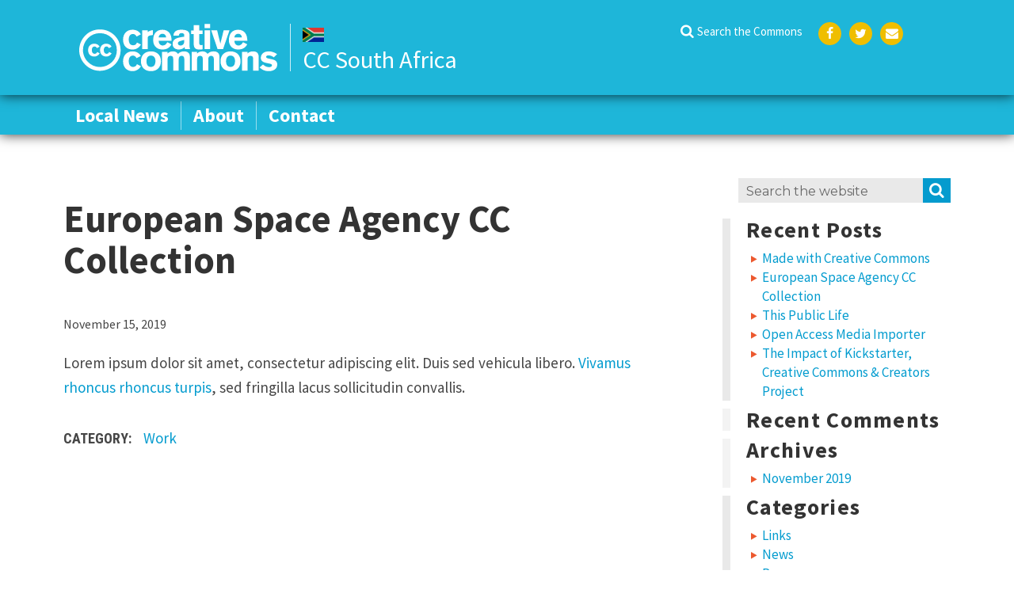

--- FILE ---
content_type: text/html; charset=UTF-8
request_url: https://za.creativecommons.net/2019/11/15/european-space-agency-cc-collection/
body_size: 9434
content:
<!DOCTYPE html>
<html lang="en-US" class="no-js">
<head>
    <meta charset="UTF-8">
    <meta name="viewport" content="width=device-width, initial-scale=1">
    <link rel="apple-touch-icon" sizes="57x57" href="https://za.creativecommons.net/wp-content/themes/cc-chapter/images/favicon/apple-icon-57x57.png">
    <link rel="apple-touch-icon" sizes="60x60" href="https://za.creativecommons.net/wp-content/themes/cc-chapter/images/favicon/apple-icon-60x60.png">
    <link rel="apple-touch-icon" sizes="72x72" href="https://za.creativecommons.net/wp-content/themes/cc-chapter/images/favicon/apple-icon-72x72.png">
    <link rel="apple-touch-icon" sizes="76x76" href="https://za.creativecommons.net/wp-content/themes/cc-chapter/images/favicon/apple-icon-76x76.png">
    <link rel="apple-touch-icon" sizes="114x114" href="https://za.creativecommons.net/wp-content/themes/cc-chapter/images/favicon/apple-icon-114x114.png">
    <link rel="apple-touch-icon" sizes="120x120" href="https://za.creativecommons.net/wp-content/themes/cc-chapter/images/favicon/apple-icon-120x120.png">
    <link rel="apple-touch-icon" sizes="144x144" href="https://za.creativecommons.net/wp-content/themes/cc-chapter/images/favicon/apple-icon-144x144.png">
    <link rel="apple-touch-icon" sizes="152x152" href="https://za.creativecommons.net/wp-content/themes/cc-chapter/images/favicon/apple-icon-152x152.png">
    <link rel="apple-touch-icon" sizes="180x180" href="https://za.creativecommons.net/wp-content/themes/cc-chapter/images/favicon/apple-icon-180x180.png">
    <link rel="icon" type="image/png" sizes="192x192"  href="https://za.creativecommons.net/wp-content/themes/cc-chapter/images/favicon/android-icon-192x192.png">
    <link rel="icon" type="image/png" sizes="32x32" href="https://za.creativecommons.net/wp-content/themes/cc-chapter/images/favicon/favicon-32x32.png">
    <link rel="icon" type="image/png" sizes="96x96" href="https://za.creativecommons.net/wp-content/themes/cc-chapter/images/favicon/favicon-96x96.png">
    <link rel="icon" type="image/png" sizes="16x16" href="https://za.creativecommons.net/wp-content/themes/cc-chapter/images/favicon/favicon-16x16.png">
    <link rel="shortcut icon" href="https://za.creativecommons.net/wp-content/themes/cc-chapter/images/favicon/favicon.ico" type="image/x-icon">
            <link rel="icon" href="https://za.creativecommons.net/wp-content/themes/cc-chapter/images/favicon/favicon.ico" type="image/x-icon">
        
    <meta name="msapplication-TileColor" content="#ffffff">
    <meta name="msapplication-TileImage" content="https://za.creativecommons.net/wp-content/themes/cc-chapter/images/favicon/ms-icon-144x144.png">

    <link rel="profile" href="http://gmpg.org/xfn/11">
        <link rel="pingback" href="https://za.creativecommons.net/xmlrpc.php">
        <script>(function(html){html.className = html.className.replace(/\bno-js\b/,'js')})(document.documentElement);</script>
<meta name='robots' content='max-image-preview:large' />

	<!-- This site is optimized with the Yoast SEO plugin v14.8 - https://yoast.com/wordpress/plugins/seo/ -->
	<title>European Space Agency CC Collection - CC South Africa</title>
	<meta name="robots" content="index, follow" />
	<meta name="googlebot" content="index, follow, max-snippet:-1, max-image-preview:large, max-video-preview:-1" />
	<meta name="bingbot" content="index, follow, max-snippet:-1, max-image-preview:large, max-video-preview:-1" />
	<link rel="canonical" href="https://za.creativecommons.net/2019/11/15/european-space-agency-cc-collection/" />
	<meta property="og:locale" content="en_US" />
	<meta property="og:type" content="article" />
	<meta property="og:title" content="European Space Agency CC Collection - CC South Africa" />
	<meta property="og:description" content="Lorem ipsum dolor sit amet, consectetur adipiscing elit. Duis sed vehicula libero. Vivamus rhoncus rhoncus turpis, sed fringilla lacus sollicitudin convallis." />
	<meta property="og:url" content="https://za.creativecommons.net/2019/11/15/european-space-agency-cc-collection/" />
	<meta property="og:site_name" content="CC South Africa" />
	<meta property="article:published_time" content="2019-11-15T13:21:02+00:00" />
	<meta property="og:image" content="https://za.creativecommons.net/wp-content/uploads/sites/22/2019/11/645x344-european-space-agency-to-launch-satellite-monitoring-earths-atmosphere-1507737152498.jpeg" />
	<meta property="og:image:width" content="645" />
	<meta property="og:image:height" content="344" />
	<meta name="twitter:card" content="summary_large_image" />
	<script type="application/ld+json" class="yoast-schema-graph">{"@context":"https://schema.org","@graph":[{"@type":"WebSite","@id":"https://za.creativecommons.net/#website","url":"https://za.creativecommons.net/","name":"CC South Africa","description":"Just another Chapter Sites site","potentialAction":[{"@type":"SearchAction","target":"https://za.creativecommons.net/?s={search_term_string}","query-input":"required name=search_term_string"}],"inLanguage":"en-US"},{"@type":"ImageObject","@id":"https://za.creativecommons.net/2019/11/15/european-space-agency-cc-collection/#primaryimage","inLanguage":"en-US","url":"https://za.creativecommons.net/wp-content/uploads/sites/22/2019/11/645x344-european-space-agency-to-launch-satellite-monitoring-earths-atmosphere-1507737152498.jpeg","width":645,"height":344},{"@type":"WebPage","@id":"https://za.creativecommons.net/2019/11/15/european-space-agency-cc-collection/#webpage","url":"https://za.creativecommons.net/2019/11/15/european-space-agency-cc-collection/","name":"European Space Agency CC Collection - CC South Africa","isPartOf":{"@id":"https://za.creativecommons.net/#website"},"primaryImageOfPage":{"@id":"https://za.creativecommons.net/2019/11/15/european-space-agency-cc-collection/#primaryimage"},"datePublished":"2019-11-15T13:21:02+00:00","dateModified":"2019-11-15T13:21:02+00:00","author":{"@id":"https://za.creativecommons.net/#/schema/person/24254e6aa8c7719b985c3d1e0680515a"},"inLanguage":"en-US","potentialAction":[{"@type":"ReadAction","target":["https://za.creativecommons.net/2019/11/15/european-space-agency-cc-collection/"]}]},{"@type":"Person","@id":"https://za.creativecommons.net/#/schema/person/24254e6aa8c7719b985c3d1e0680515a","name":"timid","image":{"@type":"ImageObject","@id":"https://za.creativecommons.net/#personlogo","inLanguage":"en-US","url":"https://secure.gravatar.com/avatar/5324367e4af9d821ff3b388c04c42e7e?s=96&d=mm&r=g","caption":"timid"}}]}</script>
	<!-- / Yoast SEO plugin. -->


<link rel='dns-prefetch' href='//fonts.googleapis.com' />
<link rel='dns-prefetch' href='//s.w.org' />
<link href='https://fonts.gstatic.com' crossorigin rel='preconnect' />
<link rel="alternate" type="application/rss+xml" title="CC South Africa &raquo; Feed" href="https://za.creativecommons.net/feed/" />
<link rel="alternate" type="application/rss+xml" title="CC South Africa &raquo; Comments Feed" href="https://za.creativecommons.net/comments/feed/" />
<link rel="alternate" type="application/rss+xml" title="CC South Africa &raquo; European Space Agency CC Collection Comments Feed" href="https://za.creativecommons.net/2019/11/15/european-space-agency-cc-collection/feed/" />
<!-- This site uses the Google Analytics by MonsterInsights plugin v7.12.2 - Using Analytics tracking - https://www.monsterinsights.com/ -->
<script type="text/javascript" data-cfasync="false">
	var mi_version         = '7.12.2';
	var mi_track_user      = true;
	var mi_no_track_reason = '';
	
	var disableStr = 'ga-disable-UA-142328379-15';

	/* Function to detect opted out users */
	function __gaTrackerIsOptedOut() {
		return document.cookie.indexOf(disableStr + '=true') > -1;
	}

	/* Disable tracking if the opt-out cookie exists. */
	if ( __gaTrackerIsOptedOut() ) {
		window[disableStr] = true;
	}

	/* Opt-out function */
	function __gaTrackerOptout() {
	  document.cookie = disableStr + '=true; expires=Thu, 31 Dec 2099 23:59:59 UTC; path=/';
	  window[disableStr] = true;
	}

	if ( 'undefined' === typeof gaOptout ) {
		function gaOptout() {
			__gaTrackerOptout();
		}
	}
	
	if ( mi_track_user ) {
		(function(i,s,o,g,r,a,m){i['GoogleAnalyticsObject']=r;i[r]=i[r]||function(){
			(i[r].q=i[r].q||[]).push(arguments)},i[r].l=1*new Date();a=s.createElement(o),
			m=s.getElementsByTagName(o)[0];a.async=1;a.src=g;m.parentNode.insertBefore(a,m)
		})(window,document,'script','//www.google-analytics.com/analytics.js','__gaTracker');

		__gaTracker('create', 'UA-142328379-15', 'auto');
		__gaTracker('set', 'forceSSL', true);
		__gaTracker('require', 'displayfeatures');
		__gaTracker('require', 'linkid', 'linkid.js');
		__gaTracker('send','pageview');
	} else {
		console.log( "" );
		(function() {
			/* https://developers.google.com/analytics/devguides/collection/analyticsjs/ */
			var noopfn = function() {
				return null;
			};
			var noopnullfn = function() {
				return null;
			};
			var Tracker = function() {
				return null;
			};
			var p = Tracker.prototype;
			p.get = noopfn;
			p.set = noopfn;
			p.send = noopfn;
			var __gaTracker = function() {
				var len = arguments.length;
				if ( len === 0 ) {
					return;
				}
				var f = arguments[len-1];
				if ( typeof f !== 'object' || f === null || typeof f.hitCallback !== 'function' ) {
					console.log( 'Not running function __gaTracker(' + arguments[0] + " ....) because you are not being tracked. " + mi_no_track_reason );
					return;
				}
				try {
					f.hitCallback();
				} catch (ex) {

				}
			};
			__gaTracker.create = function() {
				return new Tracker();
			};
			__gaTracker.getByName = noopnullfn;
			__gaTracker.getAll = function() {
				return [];
			};
			__gaTracker.remove = noopfn;
			window['__gaTracker'] = __gaTracker;
					})();
		}
</script>
<!-- / Google Analytics by MonsterInsights -->
<script type="text/javascript">
window._wpemojiSettings = {"baseUrl":"https:\/\/s.w.org\/images\/core\/emoji\/13.1.0\/72x72\/","ext":".png","svgUrl":"https:\/\/s.w.org\/images\/core\/emoji\/13.1.0\/svg\/","svgExt":".svg","source":{"concatemoji":"https:\/\/za.creativecommons.net\/wp-includes\/js\/wp-emoji-release.min.js?ver=5.9.12"}};
/*! This file is auto-generated */
!function(e,a,t){var n,r,o,i=a.createElement("canvas"),p=i.getContext&&i.getContext("2d");function s(e,t){var a=String.fromCharCode;p.clearRect(0,0,i.width,i.height),p.fillText(a.apply(this,e),0,0);e=i.toDataURL();return p.clearRect(0,0,i.width,i.height),p.fillText(a.apply(this,t),0,0),e===i.toDataURL()}function c(e){var t=a.createElement("script");t.src=e,t.defer=t.type="text/javascript",a.getElementsByTagName("head")[0].appendChild(t)}for(o=Array("flag","emoji"),t.supports={everything:!0,everythingExceptFlag:!0},r=0;r<o.length;r++)t.supports[o[r]]=function(e){if(!p||!p.fillText)return!1;switch(p.textBaseline="top",p.font="600 32px Arial",e){case"flag":return s([127987,65039,8205,9895,65039],[127987,65039,8203,9895,65039])?!1:!s([55356,56826,55356,56819],[55356,56826,8203,55356,56819])&&!s([55356,57332,56128,56423,56128,56418,56128,56421,56128,56430,56128,56423,56128,56447],[55356,57332,8203,56128,56423,8203,56128,56418,8203,56128,56421,8203,56128,56430,8203,56128,56423,8203,56128,56447]);case"emoji":return!s([10084,65039,8205,55357,56613],[10084,65039,8203,55357,56613])}return!1}(o[r]),t.supports.everything=t.supports.everything&&t.supports[o[r]],"flag"!==o[r]&&(t.supports.everythingExceptFlag=t.supports.everythingExceptFlag&&t.supports[o[r]]);t.supports.everythingExceptFlag=t.supports.everythingExceptFlag&&!t.supports.flag,t.DOMReady=!1,t.readyCallback=function(){t.DOMReady=!0},t.supports.everything||(n=function(){t.readyCallback()},a.addEventListener?(a.addEventListener("DOMContentLoaded",n,!1),e.addEventListener("load",n,!1)):(e.attachEvent("onload",n),a.attachEvent("onreadystatechange",function(){"complete"===a.readyState&&t.readyCallback()})),(n=t.source||{}).concatemoji?c(n.concatemoji):n.wpemoji&&n.twemoji&&(c(n.twemoji),c(n.wpemoji)))}(window,document,window._wpemojiSettings);
</script>
<style type="text/css">
img.wp-smiley,
img.emoji {
	display: inline !important;
	border: none !important;
	box-shadow: none !important;
	height: 1em !important;
	width: 1em !important;
	margin: 0 0.07em !important;
	vertical-align: -0.1em !important;
	background: none !important;
	padding: 0 !important;
}
</style>
	<link rel='stylesheet' id='wp-block-library-css'  href='https://za.creativecommons.net/wp-includes/css/dist/block-library/style.min.css?ver=5.9.12' type='text/css' media='all' />
<style id='wp-block-library-theme-inline-css' type='text/css'>
.wp-block-audio figcaption{color:#555;font-size:13px;text-align:center}.is-dark-theme .wp-block-audio figcaption{color:hsla(0,0%,100%,.65)}.wp-block-code>code{font-family:Menlo,Consolas,monaco,monospace;color:#1e1e1e;padding:.8em 1em;border:1px solid #ddd;border-radius:4px}.wp-block-embed figcaption{color:#555;font-size:13px;text-align:center}.is-dark-theme .wp-block-embed figcaption{color:hsla(0,0%,100%,.65)}.blocks-gallery-caption{color:#555;font-size:13px;text-align:center}.is-dark-theme .blocks-gallery-caption{color:hsla(0,0%,100%,.65)}.wp-block-image figcaption{color:#555;font-size:13px;text-align:center}.is-dark-theme .wp-block-image figcaption{color:hsla(0,0%,100%,.65)}.wp-block-pullquote{border-top:4px solid;border-bottom:4px solid;margin-bottom:1.75em;color:currentColor}.wp-block-pullquote__citation,.wp-block-pullquote cite,.wp-block-pullquote footer{color:currentColor;text-transform:uppercase;font-size:.8125em;font-style:normal}.wp-block-quote{border-left:.25em solid;margin:0 0 1.75em;padding-left:1em}.wp-block-quote cite,.wp-block-quote footer{color:currentColor;font-size:.8125em;position:relative;font-style:normal}.wp-block-quote.has-text-align-right{border-left:none;border-right:.25em solid;padding-left:0;padding-right:1em}.wp-block-quote.has-text-align-center{border:none;padding-left:0}.wp-block-quote.is-large,.wp-block-quote.is-style-large,.wp-block-quote.is-style-plain{border:none}.wp-block-search .wp-block-search__label{font-weight:700}.wp-block-group:where(.has-background){padding:1.25em 2.375em}.wp-block-separator{border:none;border-bottom:2px solid;margin-left:auto;margin-right:auto;opacity:.4}.wp-block-separator:not(.is-style-wide):not(.is-style-dots){width:100px}.wp-block-separator.has-background:not(.is-style-dots){border-bottom:none;height:1px}.wp-block-separator.has-background:not(.is-style-wide):not(.is-style-dots){height:2px}.wp-block-table thead{border-bottom:3px solid}.wp-block-table tfoot{border-top:3px solid}.wp-block-table td,.wp-block-table th{padding:.5em;border:1px solid;word-break:normal}.wp-block-table figcaption{color:#555;font-size:13px;text-align:center}.is-dark-theme .wp-block-table figcaption{color:hsla(0,0%,100%,.65)}.wp-block-video figcaption{color:#555;font-size:13px;text-align:center}.is-dark-theme .wp-block-video figcaption{color:hsla(0,0%,100%,.65)}.wp-block-template-part.has-background{padding:1.25em 2.375em;margin-top:0;margin-bottom:0}
</style>
<style id='global-styles-inline-css' type='text/css'>
body{--wp--preset--color--black: #000000;--wp--preset--color--cyan-bluish-gray: #abb8c3;--wp--preset--color--white: #ffffff;--wp--preset--color--pale-pink: #f78da7;--wp--preset--color--vivid-red: #cf2e2e;--wp--preset--color--luminous-vivid-orange: #ff6900;--wp--preset--color--luminous-vivid-amber: #fcb900;--wp--preset--color--light-green-cyan: #7bdcb5;--wp--preset--color--vivid-green-cyan: #00d084;--wp--preset--color--pale-cyan-blue: #8ed1fc;--wp--preset--color--vivid-cyan-blue: #0693e3;--wp--preset--color--vivid-purple: #9b51e0;--wp--preset--color--cc-red: #f46b2c;--wp--preset--color--cc-green: #27a635;--wp--preset--color--cc-orange: #ffae00;--wp--preset--color--cc-yellow: #efbe01;--wp--preset--color--cc-blue: #35bbd8;--wp--preset--gradient--vivid-cyan-blue-to-vivid-purple: linear-gradient(135deg,rgba(6,147,227,1) 0%,rgb(155,81,224) 100%);--wp--preset--gradient--light-green-cyan-to-vivid-green-cyan: linear-gradient(135deg,rgb(122,220,180) 0%,rgb(0,208,130) 100%);--wp--preset--gradient--luminous-vivid-amber-to-luminous-vivid-orange: linear-gradient(135deg,rgba(252,185,0,1) 0%,rgba(255,105,0,1) 100%);--wp--preset--gradient--luminous-vivid-orange-to-vivid-red: linear-gradient(135deg,rgba(255,105,0,1) 0%,rgb(207,46,46) 100%);--wp--preset--gradient--very-light-gray-to-cyan-bluish-gray: linear-gradient(135deg,rgb(238,238,238) 0%,rgb(169,184,195) 100%);--wp--preset--gradient--cool-to-warm-spectrum: linear-gradient(135deg,rgb(74,234,220) 0%,rgb(151,120,209) 20%,rgb(207,42,186) 40%,rgb(238,44,130) 60%,rgb(251,105,98) 80%,rgb(254,248,76) 100%);--wp--preset--gradient--blush-light-purple: linear-gradient(135deg,rgb(255,206,236) 0%,rgb(152,150,240) 100%);--wp--preset--gradient--blush-bordeaux: linear-gradient(135deg,rgb(254,205,165) 0%,rgb(254,45,45) 50%,rgb(107,0,62) 100%);--wp--preset--gradient--luminous-dusk: linear-gradient(135deg,rgb(255,203,112) 0%,rgb(199,81,192) 50%,rgb(65,88,208) 100%);--wp--preset--gradient--pale-ocean: linear-gradient(135deg,rgb(255,245,203) 0%,rgb(182,227,212) 50%,rgb(51,167,181) 100%);--wp--preset--gradient--electric-grass: linear-gradient(135deg,rgb(202,248,128) 0%,rgb(113,206,126) 100%);--wp--preset--gradient--midnight: linear-gradient(135deg,rgb(2,3,129) 0%,rgb(40,116,252) 100%);--wp--preset--duotone--dark-grayscale: url('#wp-duotone-dark-grayscale');--wp--preset--duotone--grayscale: url('#wp-duotone-grayscale');--wp--preset--duotone--purple-yellow: url('#wp-duotone-purple-yellow');--wp--preset--duotone--blue-red: url('#wp-duotone-blue-red');--wp--preset--duotone--midnight: url('#wp-duotone-midnight');--wp--preset--duotone--magenta-yellow: url('#wp-duotone-magenta-yellow');--wp--preset--duotone--purple-green: url('#wp-duotone-purple-green');--wp--preset--duotone--blue-orange: url('#wp-duotone-blue-orange');--wp--preset--font-size--small: 13px;--wp--preset--font-size--medium: 20px;--wp--preset--font-size--large: 36px;--wp--preset--font-size--x-large: 42px;}.has-black-color{color: var(--wp--preset--color--black) !important;}.has-cyan-bluish-gray-color{color: var(--wp--preset--color--cyan-bluish-gray) !important;}.has-white-color{color: var(--wp--preset--color--white) !important;}.has-pale-pink-color{color: var(--wp--preset--color--pale-pink) !important;}.has-vivid-red-color{color: var(--wp--preset--color--vivid-red) !important;}.has-luminous-vivid-orange-color{color: var(--wp--preset--color--luminous-vivid-orange) !important;}.has-luminous-vivid-amber-color{color: var(--wp--preset--color--luminous-vivid-amber) !important;}.has-light-green-cyan-color{color: var(--wp--preset--color--light-green-cyan) !important;}.has-vivid-green-cyan-color{color: var(--wp--preset--color--vivid-green-cyan) !important;}.has-pale-cyan-blue-color{color: var(--wp--preset--color--pale-cyan-blue) !important;}.has-vivid-cyan-blue-color{color: var(--wp--preset--color--vivid-cyan-blue) !important;}.has-vivid-purple-color{color: var(--wp--preset--color--vivid-purple) !important;}.has-black-background-color{background-color: var(--wp--preset--color--black) !important;}.has-cyan-bluish-gray-background-color{background-color: var(--wp--preset--color--cyan-bluish-gray) !important;}.has-white-background-color{background-color: var(--wp--preset--color--white) !important;}.has-pale-pink-background-color{background-color: var(--wp--preset--color--pale-pink) !important;}.has-vivid-red-background-color{background-color: var(--wp--preset--color--vivid-red) !important;}.has-luminous-vivid-orange-background-color{background-color: var(--wp--preset--color--luminous-vivid-orange) !important;}.has-luminous-vivid-amber-background-color{background-color: var(--wp--preset--color--luminous-vivid-amber) !important;}.has-light-green-cyan-background-color{background-color: var(--wp--preset--color--light-green-cyan) !important;}.has-vivid-green-cyan-background-color{background-color: var(--wp--preset--color--vivid-green-cyan) !important;}.has-pale-cyan-blue-background-color{background-color: var(--wp--preset--color--pale-cyan-blue) !important;}.has-vivid-cyan-blue-background-color{background-color: var(--wp--preset--color--vivid-cyan-blue) !important;}.has-vivid-purple-background-color{background-color: var(--wp--preset--color--vivid-purple) !important;}.has-black-border-color{border-color: var(--wp--preset--color--black) !important;}.has-cyan-bluish-gray-border-color{border-color: var(--wp--preset--color--cyan-bluish-gray) !important;}.has-white-border-color{border-color: var(--wp--preset--color--white) !important;}.has-pale-pink-border-color{border-color: var(--wp--preset--color--pale-pink) !important;}.has-vivid-red-border-color{border-color: var(--wp--preset--color--vivid-red) !important;}.has-luminous-vivid-orange-border-color{border-color: var(--wp--preset--color--luminous-vivid-orange) !important;}.has-luminous-vivid-amber-border-color{border-color: var(--wp--preset--color--luminous-vivid-amber) !important;}.has-light-green-cyan-border-color{border-color: var(--wp--preset--color--light-green-cyan) !important;}.has-vivid-green-cyan-border-color{border-color: var(--wp--preset--color--vivid-green-cyan) !important;}.has-pale-cyan-blue-border-color{border-color: var(--wp--preset--color--pale-cyan-blue) !important;}.has-vivid-cyan-blue-border-color{border-color: var(--wp--preset--color--vivid-cyan-blue) !important;}.has-vivid-purple-border-color{border-color: var(--wp--preset--color--vivid-purple) !important;}.has-vivid-cyan-blue-to-vivid-purple-gradient-background{background: var(--wp--preset--gradient--vivid-cyan-blue-to-vivid-purple) !important;}.has-light-green-cyan-to-vivid-green-cyan-gradient-background{background: var(--wp--preset--gradient--light-green-cyan-to-vivid-green-cyan) !important;}.has-luminous-vivid-amber-to-luminous-vivid-orange-gradient-background{background: var(--wp--preset--gradient--luminous-vivid-amber-to-luminous-vivid-orange) !important;}.has-luminous-vivid-orange-to-vivid-red-gradient-background{background: var(--wp--preset--gradient--luminous-vivid-orange-to-vivid-red) !important;}.has-very-light-gray-to-cyan-bluish-gray-gradient-background{background: var(--wp--preset--gradient--very-light-gray-to-cyan-bluish-gray) !important;}.has-cool-to-warm-spectrum-gradient-background{background: var(--wp--preset--gradient--cool-to-warm-spectrum) !important;}.has-blush-light-purple-gradient-background{background: var(--wp--preset--gradient--blush-light-purple) !important;}.has-blush-bordeaux-gradient-background{background: var(--wp--preset--gradient--blush-bordeaux) !important;}.has-luminous-dusk-gradient-background{background: var(--wp--preset--gradient--luminous-dusk) !important;}.has-pale-ocean-gradient-background{background: var(--wp--preset--gradient--pale-ocean) !important;}.has-electric-grass-gradient-background{background: var(--wp--preset--gradient--electric-grass) !important;}.has-midnight-gradient-background{background: var(--wp--preset--gradient--midnight) !important;}.has-small-font-size{font-size: var(--wp--preset--font-size--small) !important;}.has-medium-font-size{font-size: var(--wp--preset--font-size--medium) !important;}.has-large-font-size{font-size: var(--wp--preset--font-size--large) !important;}.has-x-large-font-size{font-size: var(--wp--preset--font-size--x-large) !important;}
</style>
<link rel='stylesheet' id='h5p-plugin-styles-css'  href='https://za.creativecommons.net/wp-content/plugins/h5p/h5p-php-library/styles/h5p.css?ver=1.15.0' type='text/css' media='all' />
<link rel='stylesheet' id='parent-style-css'  href='https://za.creativecommons.net/wp-content/themes/twentysixteen/style.css?ver=5.9.12' type='text/css' media='all' />
<link rel='stylesheet' id='cc-google-fonts-css'  href='//fonts.googleapis.com/css?family=Source+Sans+Pro%3A400%2C600%2C700%7CRoboto+Condensed%3A400%2C700&#038;ver=5.9.12' type='text/css' media='all' />
<link rel='stylesheet' id='cc-fontello-css'  href='https://za.creativecommons.net/wp-content/themes/cc-chapter/fonts/fontello/css/cc-fontello.css?ver=5.9.12' type='text/css' media='all' />
<link rel='stylesheet' id='cc-style-css'  href='https://za.creativecommons.net/wp-content/themes/cc-chapter/css/app.css?ver=2019.8.2' type='text/css' media='all' />
<link rel='stylesheet' id='twentysixteen-fonts-css'  href='https://fonts.googleapis.com/css?family=Merriweather%3A400%2C700%2C900%2C400italic%2C700italic%2C900italic%7CMontserrat%3A400%2C700%7CInconsolata%3A400&#038;subset=latin%2Clatin-ext' type='text/css' media='all' />
<link rel='stylesheet' id='genericons-css'  href='https://za.creativecommons.net/wp-content/plugins/jetpack/_inc/genericons/genericons/genericons.css?ver=3.1' type='text/css' media='all' />
<link rel='stylesheet' id='twentysixteen-style-css'  href='https://za.creativecommons.net/wp-content/themes/cc-chapter/style.css?ver=5.9.12' type='text/css' media='all' />
<link rel='stylesheet' id='twentysixteen-block-style-css'  href='https://za.creativecommons.net/wp-content/themes/twentysixteen/css/blocks.css?ver=20181230' type='text/css' media='all' />
<!--[if lt IE 10]>
<link rel='stylesheet' id='twentysixteen-ie-css'  href='https://za.creativecommons.net/wp-content/themes/twentysixteen/css/ie.css?ver=20160816' type='text/css' media='all' />
<![endif]-->
<!--[if lt IE 9]>
<link rel='stylesheet' id='twentysixteen-ie8-css'  href='https://za.creativecommons.net/wp-content/themes/twentysixteen/css/ie8.css?ver=20160816' type='text/css' media='all' />
<![endif]-->
<!--[if lt IE 8]>
<link rel='stylesheet' id='twentysixteen-ie7-css'  href='https://za.creativecommons.net/wp-content/themes/twentysixteen/css/ie7.css?ver=20160816' type='text/css' media='all' />
<![endif]-->
<link rel='stylesheet' id='myStyleSheets-css'  href='https://za.creativecommons.net/wp-content/plugins/wp-latest-posts/css/wplp_front.css?ver=5.9.12' type='text/css' media='all' />
<link rel='stylesheet' id='myFonts-css'  href='https://fonts.googleapis.com/css?family=Raleway%3A400%2C500%2C600%2C700%2C800%2C900%7CAlegreya%3A400%2C400italic%2C700%2C700italic%2C900%2C900italic%7CVarela+Round&#038;subset=latin%2Clatin-ext&#038;ver=5.9.12' type='text/css' media='all' />
<script type='text/javascript' id='monsterinsights-frontend-script-js-extra'>
/* <![CDATA[ */
var monsterinsights_frontend = {"js_events_tracking":"true","download_extensions":"doc,pdf,ppt,zip,xls,docx,pptx,xlsx","inbound_paths":"[{\"path\":\"\\\/go\\\/\",\"label\":\"affiliate\"},{\"path\":\"\\\/recommend\\\/\",\"label\":\"affiliate\"}]","home_url":"https:\/\/za.creativecommons.net","hash_tracking":"false"};
/* ]]> */
</script>
<script type='text/javascript' src='https://za.creativecommons.net/wp-content/plugins/google-analytics-for-wordpress/assets/js/frontend.min.js?ver=7.12.2' id='monsterinsights-frontend-script-js'></script>
<script type='text/javascript' src='https://za.creativecommons.net/wp-includes/js/jquery/jquery.min.js?ver=3.6.0' id='jquery-core-js'></script>
<script type='text/javascript' src='https://za.creativecommons.net/wp-includes/js/jquery/jquery-migrate.min.js?ver=3.3.2' id='jquery-migrate-js'></script>
<!--[if lt IE 9]>
<script type='text/javascript' src='https://za.creativecommons.net/wp-content/themes/twentysixteen/js/html5.js?ver=3.7.3' id='twentysixteen-html5-js'></script>
<![endif]-->
<link rel="https://api.w.org/" href="https://za.creativecommons.net/wp-json/" /><link rel="alternate" type="application/json" href="https://za.creativecommons.net/wp-json/wp/v2/posts/34" /><link rel="EditURI" type="application/rsd+xml" title="RSD" href="https://za.creativecommons.net/xmlrpc.php?rsd" />
<link rel="wlwmanifest" type="application/wlwmanifest+xml" href="https://za.creativecommons.net/wp-includes/wlwmanifest.xml" /> 
<meta name="generator" content="WordPress 5.9.12" />
<link rel='shortlink' href='https://za.creativecommons.net/?p=34' />
<link rel="alternate" type="application/json+oembed" href="https://za.creativecommons.net/wp-json/oembed/1.0/embed?url=https%3A%2F%2Fza.creativecommons.net%2F2019%2F11%2F15%2Feuropean-space-agency-cc-collection%2F" />
<link rel="alternate" type="text/xml+oembed" href="https://za.creativecommons.net/wp-json/oembed/1.0/embed?url=https%3A%2F%2Fza.creativecommons.net%2F2019%2F11%2F15%2Feuropean-space-agency-cc-collection%2F&#038;format=xml" />
<style type="text/css">.recentcomments a{display:inline !important;padding:0 !important;margin:0 !important;}</style>  <link rel="stylesheet" href="https://maxcdn.bootstrapcdn.com/font-awesome/4.6.1/css/font-awesome.min.css">
</head>

<body class="post-template-default single single-post postid-34 single-format-standard wp-embed-responsive work post-european-space-agency-cc-collection">
<div id="page" class="site">
    <div class="site-inner">
        <a class="skip-link screen-reader-text" href="#content">Skip to content</a>
        <div class="site-header-wrapper">
            <header id="masthead" class="site-header sticky-nav-main" role="banner">
                    <!-- <div class="site-branding-wrapper"> -->
                    <div class="site-header-main">
                        <div class="site-header-top-wrapper">
                            <div class="site-branding">
                                <a class="cc-site-logo-link" id="logo" href="https://za.creativecommons.net/" rel="home">
                                    <img class="cc-site-logo" alt="Creative Commons" width="303" height="72" src="https://za.creativecommons.net/wp-content/themes/cc-chapter/images/cc.logo.white.svg">
                                </a>
                                <span class="country_id">
                                    <span class="flag c_za"></span>                                  <span class="name">CC South Africa</span>
                                </span>
                            </div>
                            <div class="header-right-col">
                                
                                                                <nav	 id="secondary-navigation" class="secondary-navigation" role="navigation" aria-label="Secondary Menu">
                                    <div class="menu-social-links-menu-container"><ul id="menu-social-links-menu" class="secondary-menu"><li id="menu-item-43" class="menu-item menu-item-type-custom menu-item-object-custom menu-item-43"><a href="https://creativecommons.org/use-remix/search-the-commons/">Search the Commons</a></li>
<li id="menu-item-44" class="social-navigation menu-item menu-item-type-custom menu-item-object-custom menu-item-44"><a href="https://www.facebook.com/creativecommons">Facebook</a></li>
<li id="menu-item-45" class="social-navigation menu-item menu-item-type-custom menu-item-object-custom menu-item-45"><a href="https://twitter.com/creativecommons">Twitter</a></li>
<li id="menu-item-46" class="social-navigation menu-item menu-item-type-custom menu-item-object-custom menu-item-46"><a href="/cdn-cgi/l/email-protection#d2bbbcb4bd92b1a0b7b3a6bba4b7b1bdbfbfbdbca1fcbda0b5">Email</a></li>
</ul></div>                                </nav><!-- .main-navigation -->
                                                        </div>
                                                                        <button id="menu-toggle" class="menu-toggle"><i class="cc-icon-menu"></i> <span>Menu</span></button>                    </div>	
                </div>
                <div class="site-menu-wrapper">
                    <div class="site-menu-main">
                                            <!-- <button id="menu-toggle" class="menu-toggle"><i class="cc-icon-menu"></i> <span>Menu</span></button>-->

                        <div id="site-header-menu" class="site-header-menu">
                                                            <nav id="mobile-navigation" class="mobile-navigation" role="navigation" aria-label="Mobile Menu">
                                    <div class="menu-main-menu-container"><ul id="menu-main-menu" class="mobile-menu"><li id="menu-item-41" class="menu-item menu-item-type-custom menu-item-object-custom menu-item-41"><a href="http://za.creativecommons.net/local-news/">Local News</a></li>
<li id="menu-item-40" class="menu-item menu-item-type-custom menu-item-object-custom menu-item-40"><a href="http://za.creativecommons.net/about/">About</a></li>
<li id="menu-item-42" class="contact menu-item menu-item-type-custom menu-item-object-custom menu-item-42"><a href="http://za.creativecommons.net/contact/">Contact</a></li>
</ul></div>                                </nav><!-- .main-navigation -->
                            
                                                            <nav id="site-navigation" class="main-navigation" role="navigation" aria-label="Primary Menu">
                                    <div class="menu-main-menu-container"><ul id="menu-main-menu-1" class="primary-menu"><li class="menu-item menu-item-type-custom menu-item-object-custom menu-item-41"><a href="http://za.creativecommons.net/local-news/">Local News</a></li>
<li class="menu-item menu-item-type-custom menu-item-object-custom menu-item-40"><a href="http://za.creativecommons.net/about/">About</a></li>
<li class="contact menu-item menu-item-type-custom menu-item-object-custom menu-item-42"><a href="http://za.creativecommons.net/contact/">Contact</a></li>
</ul></div>                                </nav><!-- .main-navigation -->
                            
                            

                            
                        </div><!-- .site-header-menu -->
                    				
                    </div>
                </div>

                            </header><!-- .site-header -->
        </div><!-- .site-header-wrapper -->

        <div id="content" class="site-content">

<!-- header-below -->

<!-- END header-below -->

<div id="primary" class="content-area">
  <div id="wrapper-main" class="wrapper-main">
	<div class="breadcrumbs" typeof="BreadcrumbList" vocab="http://schema.org/">
			</div>
	  <main id="main" class="site-main" role="main">
		
		

		
<article id="post-34" class="post-34 post type-post status-publish format-standard has-post-thumbnail hentry category-work cc_highlight-highlight">
	<header class="entry-header">
		<h1 class="entry-title">European Space Agency CC Collection</h1>	</header><!-- .entry-header -->

				<div class="entry-summary">
				<p>Lorem ipsum dolor sit amet, consectetur adipiscing elit. Duis sed vehicula libero. Vivamus rhoncus rhoncus turpis, sed fringilla lacus sollicitudin convallis.</p>
			</div><!-- .entry-summary -->
			
	<div class="author-wrapper">
		
	  <div class="author-info-group">
		
		<div class="author-date">November 15, 2019</div>
		</div>
	</div>
	<div class="entry-content">
		<p>Lorem ipsum dolor sit amet, consectetur adipiscing elit. Duis sed vehicula libero. <a href="#">Vivamus rhoncus rhoncus turpis</a>, sed fringilla lacus sollicitudin convallis.</p>
<div class="post-category"><span class="tags-label">Category:</span><span class="categories-links"><a href="https://za.creativecommons.net/category/work/" rel="category tag">Work</a></span></div>	</div><!-- .entry-content -->

</article><!-- #post-## -->
	</main><!-- .site-main -->
	  </div>
  <div id="wrapper-sidebar" class="wrapper-sidebar">
	
	<aside id="secondary" class="sidebar widget-area" role="complementary">
		<section id="search-2" class="widget-odd widget-first widget-1 widget widget_search"><form role="search" method="get" class="search-form" action="https://za.creativecommons.net/">  <label>    <span class="screen-reader-text">Search for:</span>    <input type="search" class="search-field"        placeholder="Search the website"        value="" name="s"        title="Search for:" />  </label>  <button type="submit" class="search-submit" value="Search">    <span class="screen-reader-text">Search</span>  </button></form></section>
		<section id="recent-posts-2" class="widget-even widget-2 widget widget_recent_entries">
		<h2 class="widget-title">Recent Posts</h2>
		<ul>
											<li>
					<a href="https://za.creativecommons.net/2019/11/15/made-with-creative-commons/">Made with Creative Commons</a>
									</li>
											<li>
					<a href="https://za.creativecommons.net/2019/11/15/european-space-agency-cc-collection/" aria-current="page">European Space Agency CC Collection</a>
									</li>
											<li>
					<a href="https://za.creativecommons.net/2019/11/15/this-public-life/">This Public Life</a>
									</li>
											<li>
					<a href="https://za.creativecommons.net/2019/11/15/open-access-media-importer/">Open Access Media Importer</a>
									</li>
											<li>
					<a href="https://za.creativecommons.net/2019/11/15/the-impact-of-kickstarter-creative-commons-creators-project/">The Impact of Kickstarter, Creative Commons &#038; Creators Project</a>
									</li>
					</ul>

		</section><section id="recent-comments-2" class="widget-odd widget-3 widget widget_recent_comments"><h2 class="widget-title">Recent Comments</h2><ul id="recentcomments"></ul></section><section id="archives-2" class="widget-even widget-4 widget widget_archive"><h2 class="widget-title">Archives</h2>
			<ul>
					<li><a href='https://za.creativecommons.net/2019/11/'>November 2019</a></li>
			</ul>

			</section><section id="categories-2" class="widget-odd widget-5 widget widget_categories"><h2 class="widget-title">Categories</h2>
			<ul>
					<li class="cat-item cat-item-5"><a href="https://za.creativecommons.net/category/links/">Links</a>
</li>
	<li class="cat-item cat-item-6"><a href="https://za.creativecommons.net/category/news/">News</a>
</li>
	<li class="cat-item cat-item-7"><a href="https://za.creativecommons.net/category/program/">Program</a>
</li>
	<li class="cat-item cat-item-8"><a href="https://za.creativecommons.net/category/video/">Video</a>
</li>
	<li class="cat-item cat-item-9"><a href="https://za.creativecommons.net/category/work/">Work</a>
</li>
			</ul>

			</section><section id="meta-2" class="widget-even widget-last widget-6 widget widget_meta"><h2 class="widget-title">Meta</h2>
		<ul>
						<li><a rel="nofollow" href="https://za.creativecommons.net/wp-login.php">Log in</a></li>
			<li><a href="https://za.creativecommons.net/feed/">Entries feed</a></li>
			<li><a href="https://za.creativecommons.net/comments/feed/">Comments feed</a></li>

			<li><a href="https://wordpress.org/">WordPress.org</a></li>
		</ul>

		</section>	</aside><!-- .sidebar .widget-area -->
  </div>
</div><!-- .content-area -->
<!-- content-below -->
<!-- END content-below -->

  </div><!-- .site-content -->
  <div class="site-footer-wrapper">
      <footer id="colophon" class="site-footer sticky-nav-main" role="contentinfo">

    <div class="cc-footer">
      <div class="column cc-footer-main">
      <div class="cc-footer-logo">
                <img class="cc-site-logo" alt="Creative Commons" width="303" height="72" src="https://za.creativecommons.net/wp-content/themes/cc-chapter/images/cc.logo.white.svg">

      </div>

      <div class="cc-footer-links">
        <div class="menu-footer-links-container"><ul id="menu-footer-links" class="menu"><li id="menu-item-47" class="menu-item menu-item-type-custom menu-item-object-custom menu-item-47"><a href="/policies/">Policy</a></li>
<li id="menu-item-48" class="menu-item menu-item-type-custom menu-item-object-custom menu-item-48"><a href="/privacy/">Privacy</a></li>
<li id="menu-item-49" class="menu-item menu-item-type-custom menu-item-object-custom menu-item-49"><a href="/terms/">Terms</a></li>
<li id="menu-item-50" class="menu-item menu-item-type-custom menu-item-object-custom menu-item-50"><a href="/contact/">Contact</a></li>
</ul></div>        <div class="cc-footer-links-search">
        <form role="search" method="get" class="search-form" action="https://za.creativecommons.net/">  <label>    <span class="screen-reader-text">Search for:</span>    <input type="search" class="search-field"        placeholder="Search the website"        value="" name="s"        title="Search for:" />  </label>  <button type="submit" class="search-submit" value="Search">    <span class="screen-reader-text">Search</span>  </button></form>        </div>
      </div>
      </div>

      <div class="column cc-footer-contact">
            </div>

      <div class="column cc-footer-license">
                    <div class="license-icons">
                <a rel="license" href="https://creativecommons.org/licenses/by/4.0/" title="Creative Commons Attribution 4.0 International license">
                                <i class="cc-icon-cc"></i><i class="cc-icon-cc-by"></i>
                </a>
            </div>
            <aside>
                <div xmlns:cc="https://creativecommons.org/ns#" about="https://creativecommons.org">
                <p>Except where otherwise <a class="subfoot" href="/policies#license">noted</a>, content on this site is licensed under a <a class="subfoot" href="https://creativecommons.org/licenses/by/4.0/" rel="license">Creative Commons Attribution 4.0 International license</a>. <a class="subfoot" href="/website-icons" target="blank">Icons</a> by The Noun Project.</p>
                </div>
            </aside>
              </div>

      <div class="column cc-footer-search">
      <form role="search" method="get" class="search-form" action="https://za.creativecommons.net/">  <label>    <span class="screen-reader-text">Search for:</span>    <input type="search" class="search-field"        placeholder="Search the website"        value="" name="s"        title="Search for:" />  </label>  <button type="submit" class="search-submit" value="Search">    <span class="screen-reader-text">Search</span>  </button></form>      </div>
    </div>

      </footer><!-- .site-footer -->
  </div><!-- .site-footer-wrapper -->
  </div><!-- .site-inner -->
</div><!-- .site -->

<script data-cfasync="false" src="/cdn-cgi/scripts/5c5dd728/cloudflare-static/email-decode.min.js"></script><script type='text/javascript' src='https://za.creativecommons.net/wp-content/themes/cc-chapter/js/breakpoint-body-class.js?ver=2019.8.2' id='cc-breakpoint-body-class-js'></script>
<script type='text/javascript' id='cc-common-js-extra'>
/* <![CDATA[ */
var Ajax = {"url":"https:\/\/za.creativecommons.net\/wp-admin\/admin-ajax.php"};
/* ]]> */
</script>
<script type='text/javascript' src='https://za.creativecommons.net/wp-content/themes/cc-chapter/js/cc.js?ver=2019.8.2' id='cc-common-js'></script>
<script type='text/javascript' src='https://za.creativecommons.net/wp-content/themes/cc-chapter/js/sticky-nav.js?ver=2019.8.2' id='cc-sticky-nav-js'></script>
<script type='text/javascript' src='https://za.creativecommons.net/wp-content/themes/cc-chapter/js/toggle-search.js?ver=2019.8.2' id='cc-toggle-search-js'></script>
<script type='text/javascript' src='https://za.creativecommons.net/wp-content/themes/cc-chapter/js/donation.js?ver=2019.8.2' id='cc-donation-js'></script>
<script type='text/javascript' src='https://za.creativecommons.net/wp-content/themes/twentysixteen/js/skip-link-focus-fix.js?ver=20160816' id='twentysixteen-skip-link-focus-fix-js'></script>
<script type='text/javascript' id='twentysixteen-script-js-extra'>
/* <![CDATA[ */
var screenReaderText = {"expand":"expand child menu","collapse":"collapse child menu"};
/* ]]> */
</script>
<script type='text/javascript' src='https://za.creativecommons.net/wp-content/themes/twentysixteen/js/functions.js?ver=20181230' id='twentysixteen-script-js'></script>
</body>
</html>


--- FILE ---
content_type: text/css
request_url: https://za.creativecommons.net/wp-content/themes/cc-chapter/style.css?ver=5.9.12
body_size: -169
content:
/*
Theme Name: Creative Commons Chapter Theme
Theme URI: https://creativecommons.org/
Author: Creative Commons
Author URI: https://creativecommons.org/
Description: The Creative Commons Chapter theme
Template: twentysixteen
Version: 2019.8.2
License: GPL2 or later
License URI: http://www.gnu.org/licenses/gpl-2.0.html

This theme, like WordPress, is licensed under the GPL.
*/



--- FILE ---
content_type: text/plain
request_url: https://www.google-analytics.com/j/collect?v=1&_v=j102&a=1183537754&t=pageview&_s=1&dl=https%3A%2F%2Fza.creativecommons.net%2F2019%2F11%2F15%2Feuropean-space-agency-cc-collection%2F&ul=en-us%40posix&dt=European%20Space%20Agency%20CC%20Collection%20-%20CC%20South%20Africa&sr=1280x720&vp=1280x720&_u=aGBAgUAjCAAAACAAI~&jid=2074159878&gjid=656638265&cid=727658778.1769114673&tid=UA-142328379-15&_gid=1086108755.1769114673&_slc=1&z=652860895
body_size: -453
content:
2,cG-9J58DGDYNJ